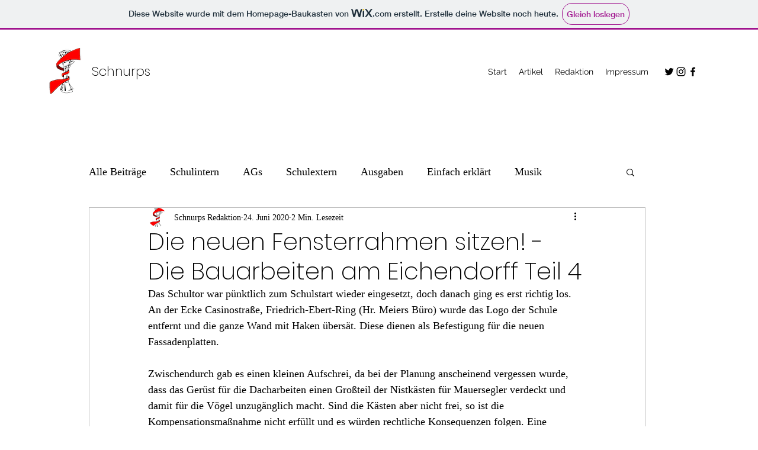

--- FILE ---
content_type: text/css; charset=utf-8
request_url: https://redaktionschnurps.wixsite.com/_serverless/pro-gallery-css-v4-server/layoutCss?ver=2&id=6g925-not-scoped&items=3418_3864_5152%7C3612_5152_3864%7C3477_3864_5152%7C3580_5152_3864%7C3508_3864_5152&container=1293_740_553_720&options=gallerySizeType:px%7CenableInfiniteScroll:true%7CtitlePlacement:SHOW_ON_HOVER%7CarrowsSize:23%7CimageMargin:20%7CgalleryLayout:4%7CscrollDirection:1%7CisVertical:false%7CgallerySizePx:300%7CcubeRatio:1.77%7CcubeType:fit%7CgalleryThumbnailsAlignment:none
body_size: 12
content:
#pro-gallery-6g925-not-scoped .pro-gallery-parent-container{ width: 740px !important; height: 553px !important; } #pro-gallery-6g925-not-scoped [data-hook="item-container"][data-idx="0"].gallery-item-container{opacity: 1 !important;display: block !important;transition: opacity .2s ease !important;top: 0px !important;left: 0px !important;right: auto !important;height: 553px !important;width: 415px !important;} #pro-gallery-6g925-not-scoped [data-hook="item-container"][data-idx="0"] .gallery-item-common-info-outer{height: 100% !important;} #pro-gallery-6g925-not-scoped [data-hook="item-container"][data-idx="0"] .gallery-item-common-info{height: 100% !important;width: 100% !important;} #pro-gallery-6g925-not-scoped [data-hook="item-container"][data-idx="0"] .gallery-item-wrapper{width: 415px !important;height: 553px !important;margin: 0 !important;} #pro-gallery-6g925-not-scoped [data-hook="item-container"][data-idx="0"] .gallery-item-content{width: 415px !important;height: 553px !important;margin: 0px 0px !important;opacity: 1 !important;} #pro-gallery-6g925-not-scoped [data-hook="item-container"][data-idx="0"] .gallery-item-hover{width: 415px !important;height: 553px !important;opacity: 1 !important;} #pro-gallery-6g925-not-scoped [data-hook="item-container"][data-idx="0"] .item-hover-flex-container{width: 415px !important;height: 553px !important;margin: 0px 0px !important;opacity: 1 !important;} #pro-gallery-6g925-not-scoped [data-hook="item-container"][data-idx="0"] .gallery-item-wrapper img{width: 100% !important;height: 100% !important;opacity: 1 !important;} #pro-gallery-6g925-not-scoped [data-hook="item-container"][data-idx="1"].gallery-item-container{opacity: 1 !important;display: block !important;transition: opacity .2s ease !important;top: 0px !important;left: 435px !important;right: auto !important;height: 553px !important;width: 737px !important;} #pro-gallery-6g925-not-scoped [data-hook="item-container"][data-idx="1"] .gallery-item-common-info-outer{height: 100% !important;} #pro-gallery-6g925-not-scoped [data-hook="item-container"][data-idx="1"] .gallery-item-common-info{height: 100% !important;width: 100% !important;} #pro-gallery-6g925-not-scoped [data-hook="item-container"][data-idx="1"] .gallery-item-wrapper{width: 737px !important;height: 553px !important;margin: 0 !important;} #pro-gallery-6g925-not-scoped [data-hook="item-container"][data-idx="1"] .gallery-item-content{width: 737px !important;height: 553px !important;margin: 0px 0px !important;opacity: 1 !important;} #pro-gallery-6g925-not-scoped [data-hook="item-container"][data-idx="1"] .gallery-item-hover{width: 737px !important;height: 553px !important;opacity: 1 !important;} #pro-gallery-6g925-not-scoped [data-hook="item-container"][data-idx="1"] .item-hover-flex-container{width: 737px !important;height: 553px !important;margin: 0px 0px !important;opacity: 1 !important;} #pro-gallery-6g925-not-scoped [data-hook="item-container"][data-idx="1"] .gallery-item-wrapper img{width: 100% !important;height: 100% !important;opacity: 1 !important;} #pro-gallery-6g925-not-scoped [data-hook="item-container"][data-idx="2"].gallery-item-container{opacity: 1 !important;display: block !important;transition: opacity .2s ease !important;top: 0px !important;left: 1192px !important;right: auto !important;height: 553px !important;width: 415px !important;} #pro-gallery-6g925-not-scoped [data-hook="item-container"][data-idx="2"] .gallery-item-common-info-outer{height: 100% !important;} #pro-gallery-6g925-not-scoped [data-hook="item-container"][data-idx="2"] .gallery-item-common-info{height: 100% !important;width: 100% !important;} #pro-gallery-6g925-not-scoped [data-hook="item-container"][data-idx="2"] .gallery-item-wrapper{width: 415px !important;height: 553px !important;margin: 0 !important;} #pro-gallery-6g925-not-scoped [data-hook="item-container"][data-idx="2"] .gallery-item-content{width: 415px !important;height: 553px !important;margin: 0px 0px !important;opacity: 1 !important;} #pro-gallery-6g925-not-scoped [data-hook="item-container"][data-idx="2"] .gallery-item-hover{width: 415px !important;height: 553px !important;opacity: 1 !important;} #pro-gallery-6g925-not-scoped [data-hook="item-container"][data-idx="2"] .item-hover-flex-container{width: 415px !important;height: 553px !important;margin: 0px 0px !important;opacity: 1 !important;} #pro-gallery-6g925-not-scoped [data-hook="item-container"][data-idx="2"] .gallery-item-wrapper img{width: 100% !important;height: 100% !important;opacity: 1 !important;} #pro-gallery-6g925-not-scoped [data-hook="item-container"][data-idx="3"]{display: none !important;} #pro-gallery-6g925-not-scoped [data-hook="item-container"][data-idx="4"]{display: none !important;} #pro-gallery-6g925-not-scoped .pro-gallery-prerender{height:553px !important;}#pro-gallery-6g925-not-scoped {height:553px !important; width:740px !important;}#pro-gallery-6g925-not-scoped .pro-gallery-margin-container {height:553px !important;}#pro-gallery-6g925-not-scoped .one-row:not(.thumbnails-gallery) {height:563px !important; width:760px !important;}#pro-gallery-6g925-not-scoped .one-row:not(.thumbnails-gallery) .gallery-horizontal-scroll {height:563px !important;}#pro-gallery-6g925-not-scoped .pro-gallery-parent-container:not(.gallery-slideshow) [data-hook=group-view] .item-link-wrapper::before {height:563px !important; width:760px !important;}#pro-gallery-6g925-not-scoped .pro-gallery-parent-container {height:553px !important; width:740px !important;}